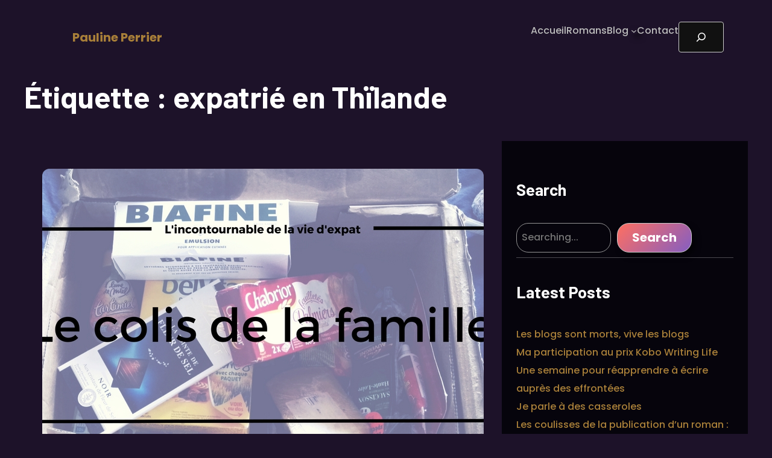

--- FILE ---
content_type: text/css
request_url: https://paulineperrier.com/wp-content/themes/mintraro/style.css?ver=1.1.1
body_size: 1359
content:
/*
Theme Name: Mintraro
Theme URI: https://effethemes.com/themes/mintraro-WordPress-theme/
Author: Effe Themes
Author URI: https://effethemes.com/
Description: Mintraro is a dark WordPress Block Theme crafted for bold agencies, creative studios, and digital pioneers who demand elegance with edge. Featuring a fully immersive layout with smooth gradients, glowing highlights, and modern typographic rhythm, Mintraro brings sophistication to every scroll. Built for Full Site Editing, it includes responsive block patterns, customizable sections, and fluid layouts that adapt beautifully across devices. Whether you're launching a portfolio, agency site, or digital product, Mintraro gives you the freedom to build stunning web experiences with clarity, impact, and style. Demo: https://effethemes.com/themes/mintraro-wordpress-theme
Requires at least: 6.6
Tested up to: 6.6
Requires PHP: 5.7
Version: 1.1.1
License: GNU General Public License v2 or later
License URI: http://www.gnu.org/licenses/gpl-2.0.html
Text Domain: mintraro
Tags: blog, portfolio, block-styles, e-commerce, full-site-editing, two-columns, full-width-template, custom-logo, custom-menu, custom-background, editor-style, block-patterns, custom-header, translation-ready, template-editing
*/

/* ================= > General Styles < ================= */

html,
body {
  overflow-x: hidden;
}

html {
  scroll-behavior: smooth;
}

body {
  background: var(--wp--preset--color--custom-background-primary);
  color: var(--wp--preset--color--custom-text-color);
}

h1,
h2,
h3,
h4,
h5,
h6 {
  overflow-wrap: break-word;
}

a {
  color: inherit;
  -webkit-transition: all 0.25s ease-in-out;
  -o-transition: all 0.25s ease-in-out;
  transition: all 0.25s ease-in-out;
}

ul {
  list-style: none;
  padding: 0;
}

ul > li > a {
  text-decoration: none;
}

ul > li > a:hover {
  color: var(--wp--preset--color--custom-primary) !important;
}

:where(.wp-site-blocks) > * {
  -webkit-margin-before: 0;
          margin-block-start: 0;
}

.is-style-outline > a {
  background: transparent !important;
}

.wp-block-search.wp-block-search__button-only .wp-block-search__button {
  display: block !important;
}

.full-width-image,
.full-width-image > img {
  width: 100% !important;
}

/* ================= > Popup < ================= */

.mintraro-fixed-message {
  position: fixed;
  top: 50%;
  right: 0;
  transform: translateY(-50%);
  background: var(--wp--preset--color--custom-primary) !important;
  padding: 20px 20px;
  z-index: 1000;
  word-wrap: break-word;
  max-height: 70% !important;
  display: flex;
  justify-content: center;
  align-items: center;
}

.mintraro-fixed-message a {
  color: #fff;
  writing-mode: vertical-rl;
  text-align: center;
  cursor: pointer;
  text-decoration: none;
  word-wrap: break-word;
  max-height: 70% !important;
}

/* ================= > Header < ================= */

.wp-block-site-title > a {
  text-decoration: none;
}

.wp-block-site-title > a:hover {
  color: var(--wp--preset--color--custom-primary) !important;
}

.wp-block-navigation-item:hover {
  color: var(--wp--preset--color--custom-primary) !important;
}

.wp-block-navigation__responsive-container-content {
  -webkit-box-align: start !important;
      -ms-flex-align: start !important;
          align-items: start !important;
}

.wp-block-navigation:not(.has-background) .wp-block-navigation__submenu-container {
  border: 0 !important;
}

.wp-block-navigation-submenu > li {
  background: var(--wp--preset--color--custom-background-secondary) !important;
  color: var(--wp--preset--color--custom-text-color);
}

.header-search-icon > div > button {
  background: transparent;
  padding: 0;
}

/* ================= > Hero < ================= */

.hero {
  position: relative;
  overflow: hidden;
}

.hero::after {
  content: "";
  position: absolute;
  bottom: 50%;
  left: 50%;
  transform: translateX(-50%) rotate(-10deg);
  width: 250%;
  height: 100px;
  background: radial-gradient(
    ellipse 70% 150% at 50% 50%,
    rgba(255, 111, 97, 0.25) 0%,
    rgba(255, 111, 97, 0.1) 50%,
    rgba(132, 94, 194, 0.05) 80%,
    transparent 100%
  );
  filter: blur(60px);
  z-index: 2;
  pointer-events: none;
}


.hero-content {
  position: relative;
  z-index: 3;
}

/* ================= > Blog < ================= */

.wp-block-post-title > a:hover {
  color: var(--wp--preset--color--custom-primary) !important;
}

.wp-block-button__link,
.wp-block-search__button {
  background: var(--wp--preset--color--custom-primary);
  -webkit-transition: all 0.25s ease-in-out;
  -o-transition: all 0.25s ease-in-out;
  transition: all 0.25s ease-in-out;
}

.wp-block-button__link:hover,
.wp-block-search__button:hover {
  opacity: 0.8;
}

input,
textarea {
  background: var(--wp--preset--color--custom-background-secondary);
  color: #fff !important;
}

/* ================= > Footer < ================= */

.copy > a {
  text-decoration: none;
}

.copy > a:hover {
  opacity: 0.8;
}

/* ================= > Media Queries < ================= */

@media (max-width: 1024px) {
  .wp-block-columns {
    -webkit-box-orient: vertical;
    -webkit-box-direction: normal;
        -ms-flex-direction: column;
            flex-direction: column;
  }

  .hero-cta-buttons {
    justify-self: baseline;
  }

  .hero-content > div {
    max-width: max-content !important;
  }

}

@media (max-width: 992px) {
  .wp-block-navigation__responsive-container:not(.hidden-by-default):not(.is-menu-open) .wp-block-navigation__responsive-container-close,
  .wp-block-navigation__responsive-container-open:not(.always-shown),
  .wp-block-navigation__responsive-container:not(.hidden-by-default):not(.is-menu-open) {
    display: none;
  }

  .wp-block-navigation__responsive-container-open:not(.always-shown) {
    display: -webkit-box;
    display: -ms-flexbox;
    display: flex;
  }

  .wp-block-navigation__container {
    --navigation-layout-justification-setting: flex-start !important;
    --navigation-layout-justify: flex-start !important;
  }
}

@media (max-width: 768px) {
  .wp-block-buttons {
    flex-direction: column;
  }
}

--- FILE ---
content_type: text/css
request_url: https://paulineperrier.com/wp-content/uploads/elementor/css/post-8659.css?ver=1768922899
body_size: 458
content:
.elementor-8659 .elementor-element.elementor-element-5f2008e5{--display:flex;--min-height:324px;--flex-direction:row;--container-widget-width:calc( ( 1 - var( --container-widget-flex-grow ) ) * 100% );--container-widget-height:100%;--container-widget-flex-grow:1;--container-widget-align-self:stretch;--flex-wrap-mobile:wrap;--justify-content:center;--align-items:stretch;--gap:0px 0px;--row-gap:0px;--column-gap:0px;--padding-top:0px;--padding-bottom:0px;--padding-left:0px;--padding-right:0px;}.elementor-8659 .elementor-element.elementor-element-5f2008e5:not(.elementor-motion-effects-element-type-background), .elementor-8659 .elementor-element.elementor-element-5f2008e5 > .elementor-motion-effects-container > .elementor-motion-effects-layer{background-color:#FFFFFF;}.elementor-8659 .elementor-element.elementor-element-7e4136f6{--display:flex;--flex-direction:column;--container-widget-width:100%;--container-widget-height:initial;--container-widget-flex-grow:0;--container-widget-align-self:initial;--flex-wrap-mobile:wrap;--justify-content:center;--gap:0px 0px;--row-gap:0px;--column-gap:0px;--padding-top:0px;--padding-bottom:0px;--padding-left:0px;--padding-right:0px;}.elementor-8659 .elementor-element.elementor-element-7e4136f6:not(.elementor-motion-effects-element-type-background), .elementor-8659 .elementor-element.elementor-element-7e4136f6 > .elementor-motion-effects-container > .elementor-motion-effects-layer{background-image:url("https://paulineperrier.com/wp-content/uploads/2025/03/DSC_0814-scaled.jpg");background-position:center center;background-repeat:no-repeat;background-size:cover;}.elementor-8659 .elementor-element.elementor-element-163d3857{--display:flex;--flex-direction:column;--container-widget-width:100%;--container-widget-height:initial;--container-widget-flex-grow:0;--container-widget-align-self:initial;--flex-wrap-mobile:wrap;--justify-content:center;--gap:20px 20px;--row-gap:20px;--column-gap:20px;--padding-top:5%;--padding-bottom:5%;--padding-left:5%;--padding-right:5%;}.elementor-8659 .elementor-element.elementor-element-7d71651c{--divider-border-style:solid;--divider-color:#000;--divider-border-width:1px;}.elementor-8659 .elementor-element.elementor-element-7d71651c .elementor-divider-separator{width:200px;margin:0 auto;margin-left:0;}.elementor-8659 .elementor-element.elementor-element-7d71651c .elementor-divider{text-align:left;padding-block-start:5px;padding-block-end:5px;}.elementor-8659 .elementor-element.elementor-element-7d71651c .elementor-divider__text{color:#000000;font-family:"Barlow", Sans-serif;font-size:14px;font-weight:400;}.elementor-8659 .elementor-element.elementor-element-6374e110 > .elementor-widget-container{margin:-2px -2px -2px -2px;padding:0px 0px 0px 0px;}.elementor-8659 .elementor-element.elementor-element-6374e110{font-family:"Rubik", Sans-serif;font-size:16px;font-weight:300;color:#000000;}#elementor-popup-modal-8659 .dialog-widget-content{animation-duration:1.4s;background-color:rgba(255, 255, 255, 0);}#elementor-popup-modal-8659{background-color:rgba(0,0,0,.8);justify-content:center;align-items:center;pointer-events:all;}#elementor-popup-modal-8659 .dialog-message{width:800px;height:480px;align-items:flex-start;}#elementor-popup-modal-8659 .dialog-close-button{display:flex;}@media(min-width:768px){.elementor-8659 .elementor-element.elementor-element-5f2008e5{--content-width:874px;}}@media(max-width:1024px){.elementor-8659 .elementor-element.elementor-element-5f2008e5{--min-height:430px;}.elementor-8659 .elementor-element.elementor-element-7e4136f6:not(.elementor-motion-effects-element-type-background), .elementor-8659 .elementor-element.elementor-element-7e4136f6 > .elementor-motion-effects-container > .elementor-motion-effects-layer{background-position:center center;background-repeat:no-repeat;background-size:cover;}#elementor-popup-modal-8659 .dialog-message{width:700px;height:425px;padding:0% 5% 0% 5%;}#elementor-popup-modal-8659 .dialog-widget-content{margin:0px 0px 0px 0px;}}@media(max-width:767px){.elementor-8659 .elementor-element.elementor-element-5f2008e5{--min-height:100vh;--flex-direction:column;--container-widget-width:100%;--container-widget-height:initial;--container-widget-flex-grow:0;--container-widget-align-self:initial;--flex-wrap-mobile:wrap;}.elementor-8659 .elementor-element.elementor-element-7e4136f6{--min-height:45vh;}.elementor-8659 .elementor-element.elementor-element-163d3857{--min-height:55vh;}.elementor-8659 .elementor-element.elementor-element-7d71651c > .elementor-widget-container{margin:-30px 0px 0px 0px;}#elementor-popup-modal-8659 .dialog-message{height:100vh;padding:5% 5% 0% 5%;}}

--- FILE ---
content_type: text/css
request_url: https://paulineperrier.com/wp-content/uploads/elementor/css/post-8427.css?ver=1768922899
body_size: 300
content:
.elementor-8427 .elementor-element.elementor-element-61e9fe2{--display:flex;}.elementor-8427 .elementor-element.elementor-element-61e9fe2:not(.elementor-motion-effects-element-type-background), .elementor-8427 .elementor-element.elementor-element-61e9fe2 > .elementor-motion-effects-container > .elementor-motion-effects-layer{background-color:#FFFFFF;}.elementor-8427 .elementor-element.elementor-element-873d409{--display:grid;--e-con-grid-template-columns:repeat(3, 1fr);--e-con-grid-template-rows:repeat(1, 1fr);--grid-auto-flow:row;}.elementor-8427 .elementor-element.elementor-element-873d409:not(.elementor-motion-effects-element-type-background), .elementor-8427 .elementor-element.elementor-element-873d409 > .elementor-motion-effects-container > .elementor-motion-effects-layer{background-color:#FFFFFF;}.elementor-8427 .elementor-element.elementor-element-3b58c5c .elementor-repeater-item-04cad38.elementor-social-icon{background-color:#1D1D1D;}.elementor-8427 .elementor-element.elementor-element-3b58c5c .elementor-repeater-item-104efdb.elementor-social-icon{background-color:#1D1D1D;}.elementor-8427 .elementor-element.elementor-element-3b58c5c{--grid-template-columns:repeat(0, auto);--grid-column-gap:5px;--grid-row-gap:0px;}.elementor-8427 .elementor-element.elementor-element-3b58c5c .elementor-widget-container{text-align:center;}.elementor-8427 .elementor-element.elementor-element-3b58c5c.elementor-element{--align-self:center;}.elementor-8427 .elementor-element.elementor-element-3b58c5c .elementor-social-icon{background-color:#322F2F;}.elementor-8427 .elementor-element.elementor-element-3b58c5c .elementor-social-icon:hover{background-color:#CA0052;}.elementor-8427 .elementor-element.elementor-element-9c83651 > .elementor-widget-container{background-color:#FFFFFF;}.elementor-8427 .elementor-element.elementor-element-49e6c3a{font-family:"Barlow", Sans-serif;font-size:19px;font-weight:400;color:#BC0872;}.elementor-8427 .elementor-element.elementor-element-348c396f{--display:flex;--min-height:45px;--flex-direction:column;--container-widget-width:calc( ( 1 - var( --container-widget-flex-grow ) ) * 100% );--container-widget-height:initial;--container-widget-flex-grow:0;--container-widget-align-self:initial;--flex-wrap-mobile:wrap;--justify-content:center;--align-items:stretch;--gap:0px 0px;--row-gap:0px;--column-gap:0px;--padding-top:0%;--padding-bottom:0%;--padding-left:8%;--padding-right:8%;}.elementor-8427 .elementor-element.elementor-element-348c396f:not(.elementor-motion-effects-element-type-background), .elementor-8427 .elementor-element.elementor-element-348c396f > .elementor-motion-effects-container > .elementor-motion-effects-layer{background-color:#353535;}.elementor-8427 .elementor-element.elementor-element-7e53ac4{text-align:center;font-family:"Barlow", Sans-serif;font-size:16px;font-weight:400;color:#FFFFFF;}.elementor-theme-builder-content-area{height:400px;}.elementor-location-header:before, .elementor-location-footer:before{content:"";display:table;clear:both;}@media(min-width:768px){.elementor-8427 .elementor-element.elementor-element-61e9fe2{--content-width:1600px;}}@media(max-width:1024px){.elementor-8427 .elementor-element.elementor-element-873d409{--e-con-grid-template-columns:repeat(2, 1fr);--grid-auto-flow:row;}.elementor-8427 .elementor-element.elementor-element-348c396f{--padding-top:0%;--padding-bottom:0%;--padding-left:5%;--padding-right:5%;}}@media(max-width:767px){.elementor-8427 .elementor-element.elementor-element-873d409{--e-con-grid-template-columns:repeat(1, 1fr);--grid-auto-flow:row;}}